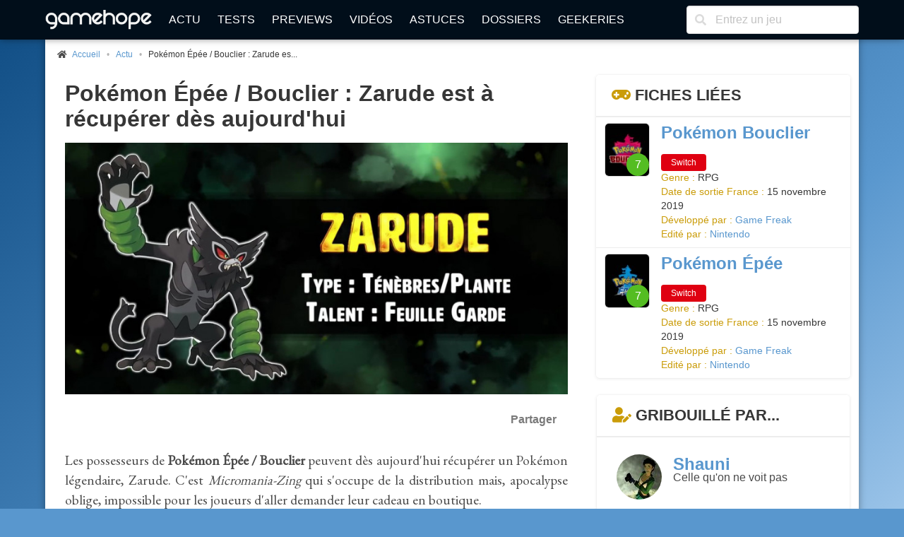

--- FILE ---
content_type: text/html; charset=UTF-8
request_url: https://www.gamehope.com/news/38661-pokemon-epee-bouclier-zarude-est-a-recuperer-des-aujourd-hui.html
body_size: 7425
content:
<!doctype html>
<html lang="fr" xmlns:og="http://ogp.me/ns#" xmlns:v="http://rdf.data-vocabulary.org/#">
    <head>
        <title>Pokémon Épée / Bouclier : Zarude est à récupérer dès aujourd&#039;hui</title>
        <meta charset="utf-8">
            
    <meta name="description" content="Les possesseurs de Pokémon Épée / Bouclier peuvent dès aujourd&#039;hui récupérer un Pokémon légendaire, Zarude. C&#039;est Micromania-Zing qui s&#039;occupe de la distribution mais, apocalypse oblige, impossible pour les joueurs..." />
    <meta name="keywords" content="pokémon épée, pokémon bouclier, zarude, distribution, micromania zing" />
    <meta name="Identifier-URL" content="https://www.gamehope.com" />
    <meta name="rating" content="general" />
    <meta name="robots" content="index, follow" />
    <meta name="classification" content="jeux video" />
    <meta name="language" content="fr" />
    <meta name="resource-type" content="document" />
    <meta name="publisher" content="GameHope" />
    <meta name="Author" content="GameHope" />
    <meta property="og:site_name" content="GameHope.com" />
    <meta property="og:type" content="article" />
    <meta name="twitter:site" content="@GameHope" />
    <meta property="fb:app_id" content="1592375661071366" />
    <meta property="fb:pages" content="138740356176294" />
    <meta property="fb:admins" content="10222135146757716" />
    <meta name="viewport" content="width=device-width,minimum-scale=1,initial-scale=1" />
    <meta name="charset" content="utf-8" />
    <meta property="og:url" content="https://www.gamehope.com/news/38661-pokemon-epee-bouclier-zarude-est-a-recuperer-des-aujourd-hui.html" />
    <meta property="og:image" content="https://www.gamehope.com/data/news/3/86/61.high.jpg" />
    <meta property="og:title" content="Pokémon Épée / Bouclier : Zarude est à récupérer dès aujourd&#039;hui" />
    <meta name="news_keywords" content="pokémon épée, pokémon bouclier, zarude, distribution, micromania zing" />
    <meta property="og:description" content="Les possesseurs de Pokémon Épée / Bouclier peuvent dès aujourd&#039;hui récupérer un Pokémon légendaire, Zarude. C&#039;est Micromania-Zing..." />
    <link rel="canonical" href="https://www.gamehope.com/news/38661-pokemon-epee-bouclier-zarude-est-a-recuperer-des-aujourd-hui.html" />

            <link rel="alternate" type="application/xml" title="Flux RSS GameHope.com" href="https://www.gamehope.com/rss/news/tout.xml" />
            <link rel="stylesheet" type="text/css" href="//fonts.googleapis.com/css?family=EB+Garamond" />
    <link rel="stylesheet" type="text/css" href="https://www.gamehope.com/css/styles.min.css?1767211848" />
    
            
                                        <script type="text/javascript">
        var autocompletionUrl = '/autocompletion/search';
</script>
    
    <script type="text/javascript" src="https://www.gamehope.com/js/scripts-header.min.js?1767211848"></script>
    
        <script type="text/javascript">
    hs.registerOverlay({
        html: '<div class="closebutton" onclick="return hs.close(this)" title="Fermer" alt="Fermer"></div>',
        position: 'top right',
        fade: 2     });
    hs.graphicsDir = 'https://www.gamehope.com/css/graphics/';
    hs.wrapperClassName = 'borderless';
    hs.lang.restoreTitle = 'Cliquez pour fermer l\'image, laissez le bouton de la souris enfoncé pour déplacer.';
    hs.lang.fullExpandTitle = 'Agrandir en taille réelle';
    hs.lang.loadingText = 'Chargement...';
    hs.lang.loadingTitle = 'Cliquez pour annuler le chargement';
    hs.zIndexCounter = 2001;
</script>

        <script async src="https://www.googletagmanager.com/gtag/js?id=UA-17237008-1"></script>
<script>
  window.dataLayer = window.dataLayer || [];
  function gtag(){dataLayer.push(arguments);}
  gtag('js', new Date());

  gtag('config', 'UA-17237008-1');
</script>
                        <link rel="shortcut icon" href="https://www.gamehope.com/favicon.ico?v8" />
        <link rel="icon" type="image/x-icon" href="https://www.gamehope.com/favicon.ico?v8.1" />
        <link rel="icon" type="image/png" href="https://www.gamehope.com/favicon.png?v8.1" />
        <link rel="apple-touch-icon" href="https://www.gamehope.com/apple-touch-icon.png?v8.1" />
        <link rel="search" type="application/opensearchdescription+xml" title="GameHope.com" href="/opensearch.xml" />
    </head>
    <body    class="has-navbar-fixed-top"
>
                <div id="fb-root"></div>

    <div class="container gh-main-container">
                    
<nav class="navbar is-fixed-top" role="navigation" aria-label="main navigation">
    <div class="container">
        <div class="navbar-brand">
            <a class="navbar-item" href="/">
                <img src="https://www.gamehope.com/data/gui/logo.png?v9" alt="GameHope.com">
            </a>
            <label aria-expanded="false" aria-label="Menu" class="navbar-burger burger" for="nav-menu-toggle-state" role="button">
                <span aria-hidden="true"></span><span aria-hidden="true"></span><span aria-hidden="true"></span>
            </label>
        </div>
        <input type="checkbox" id="nav-menu-toggle-state">
        <div class="navbar-menu">
            <div class="navbar-start">
                <a class="navbar-item" href="/">Actu</a>
                <a class="navbar-item" href="/tout/tests/">Tests</a>
                <a class="navbar-item" href="/tout/previews/">Previews</a>
                <a class="navbar-item" href="/tout/videos/">Vidéos</a>
                <a class="navbar-item" href="/tout/astuces/">Astuces</a>
                <a class="navbar-item" href="/tout/dossiers/">Dossiers</a>
                <a class="navbar-item" href="/tout/geekeries/">Geekeries</a>
                            </div>
            <div class="navbar-end">
                <div class="navbar-item">
                    <form method="get" action="/recherche.html">
                        <div class="field has-addons">
                            <div class="control has-icons-left">
                                <input class="input" type="text" placeholder="Entrez un jeu" name="queljeu">
                                <span class="icon is-left">
                                    <i class="fas fa-search" aria-hidden="true"></i>
                                </span>
                            </div>
                        </div>
                    </form>
                </div>
            </div>
        </div>
    </div>
</nav>

<div id="disclaimer-cookie" style="display: none;">
    <a href="#close" class="close-button">
        <i class="fas fa-times"></i>
    </a>
    <p>
        En poursuivant votre navigation sur notre site, vous acceptez l'installation et l'utilisation de cookies sur votre poste, notamment à des fins promotionnelles et/ou publicitaires, dans le respect de notre <a href="/apropos.html" target="_blank">politique de protection de votre vie privée</a>.
    </p>
</div>

                                                        


<section class="section gh-padding-top-small">
    <nav class="breadcrumb has-bullet-separator is-small" aria-label="breadcrumbs">
        <ul itemscope itemtype="https://schema.org/BreadcrumbList">
            <li itemprop="itemListElement" itemscope itemtype="https://schema.org/ListItem">
                <span class="icon is-small">
                    <i class="fas fa-home"></i>
                </span>
                <a href="/" title="Accueil" itemprop="item">
                    <span itemprop="name">Accueil</span>
                    <meta itemprop="position" content="1" />
                </a>
            </li>
                    
            <li itemprop="itemListElement" itemscope itemtype="https://schema.org/ListItem">
            <span>
                <a href="/news/1-actu/page-1.html" title="Actu" itemprop="item">
                    Actu
                    <meta itemprop="name" content="Actu" />
                    <meta itemprop="position" content="2" />
                </a>
                        
            <li class="is-active" itemprop="itemListElement" itemscope itemtype="https://schema.org/ListItem">
            <a aria-current="page" title="Pokémon Épée / Bouclier : Zarude est à récupérer dès aujourd&#039;hui" itemprop="item">
                Pokémon Épée / Bouclier : Zarude es...
                <meta itemprop="name" content="Pokémon Épée / Bouclier : Zarude est à récupérer dès aujourd&#039;hui" />
                <meta itemprop="position" content="3" />
            </a>
        </li>
    
            </span>
        </li>
    
        </ul>
    </nav>
</section>

                                    <div class="columns is-marginless is-desktop">
                <div class="column">
                    <div class="gh-sticky">
                        <div>
                                <section class="section">
        <div class="container">
            <h1 class="title">Pokémon Épée / Bouclier : Zarude est à récupérer dès aujourd&#039;hui</h1>

                                        <figure class="image is-2by1 is-covered">
                    <img src="https://www.gamehope.com/data/news/3/86/61.high.jpg?1605266345" alt="Pokémon Épée / Bouclier : Zarude est à récupérer dès aujourd&#039;hui" title="Pokémon Épée / Bouclier : Zarude est à récupérer dès aujourd&#039;hui">
                </figure>
                    </div>
    </section>

    
    <section class="section">
    <div class="gh-social-media">
        <div>
            <div class="addthis_inline_share_toolbox"></div>
        </div>
        <span>Partager</span>
    </div>
</section>
    
    <section class="section">
        <div class="container">
            <div class="gh-content gh-article content">
                Les possesseurs de<b> Pokémon Épée / Bouclier</b> peuvent dès aujourd'hui récupérer un Pokémon légendaire, Zarude. C'est <i>Micromania-Zing </i>qui s'occupe de la distribution mais, apocalypse oblige, impossible pour les joueurs d'aller demander leur cadeau en boutique.                                        <div>C'est donc sur Internet qu'il faut procéder&nbsp;: il suffit de <a href="https://www.micromania.fr/LicenseCampaign?id=Pokemon" class="link_external">s'inscrire sur le site du revendeur</a> et de suivre la procédure indiquée, sachant qu'il faut compter deux à trois jours ouvrés avant de recevoir le code dans votre boîte mail. Code à ensuite utiliser dans la section cadeau mystère du jeu disponible sur <i>Nintendo</i> Switch. Chaque compte ne pourra recevoir qu'un seul code et celui-ci sera à activer avant le 31 mars 2021. Les demandes seront pour leur part ouvertes jusqu'au 13 décembre, donc pendant un mois.  </div><div>Précisons que Zarude débarquera avec son double type Plante et Ténèbres et avec son niveau 60. Par défaut, ses quatres attaques sont Close Combat (combat), Mégafouet (plante), Vantardise (normal) et enfin Aboiement (ténèbres).  Ce Pokémon possède aussi le talent Feuille Garde et le ruban classique.</div>
            </div>

            <div class="has-text-right has-text-grey is-size-7">13 novembre 2020 à 13h19</div>
            
            <p class="has-text-right">
                Par <a href="/contact/?author=Shauni" rel="nofollow">Shauni</a>
            </p>

                            <div class="tags gh-padding-top-small">
                    <i class="fas fa-tag has-text-info gh-margin-right-small"></i>
                                            <span class="tag">
                            <a href="/news/tag-pokemon-epee/page-1.html">Pokémon Épée</a>
                        </span>
                                            <span class="tag">
                            <a href="/news/tag-pokemon-bouclier/page-1.html">Pokémon Bouclier</a>
                        </span>
                                            <span class="tag">
                            <a href="/news/tag-zarude/page-1.html">Zarude</a>
                        </span>
                                            <span class="tag">
                            <a href="/news/tag-distribution/page-1.html">Distribution</a>
                        </span>
                                            <span class="tag">
                            <a href="/news/tag-micromania-zing/page-1.html">Micromania Zing</a>
                        </span>
                                    </div>
                    </div>
    </section>

    



    <section class="section">
        <h2 class="title is-4 emphasis">
            <i class="fas fa-bullhorn has-text-info"></i> Autres news...
        </h2>
        <nav class="level is-mobile">
                            <div class="level-left">
                    <div class="level-item">
                        <a href="/news/38660--test-sackboy-a-big-adventure.html">
                            ←<span class="is-hidden-tablet">Précédent</span>
                            <span class="is-hidden-mobile">[Test] Sackboy : A Big Adventure</span>
                        </a>
                    </div>
                </div>
            
                            <div class="level-right">
                    <div class="level-item">
                        <a href="/news/38662-just-dance-2021-une-longue-video-pour-la-playlist.html">
                            <span class="is-hidden-tablet">Suivant</span>
                            <span class="is-hidden-mobile">Just Dance 2021 : une longue vidéo pour la playlist</span>→
                        </a>
                    </div>
                </div>
                    </nav>
    </section>
                        </div>
                    </div>
                </div>
                <div class="column is-one-third-desktop">
                    <div class="gh-sticky">
                        <div>
                            
<div id="aside">
            

<article class="panel">
    <p class="panel-heading">
                    <i class="fas fa-gamepad has-text-info"></i> Fiches liées
            </p>

            <div class="panel-block">
            <div class="columns is-multiline is-mobile">
                <div class="column is-full">
                    <div class="media">
                        <div class="media-left">
                            <a href="/switch/34146-pokemon/">
                                <figure class="image thumbnails is-64px">
                                                                            <div class="gh-card-note gh-card-note-nested">
                                            <span class="tag small gh-shadow green">
                                                <span class="gh-note-big">
                                                    7
                                                </span>
                                            </span>
                                        </div>
                                                                        <img src="https://www.gamehope.com/data/box/3/41/46-pokemon.low.jpg?1768585866" alt="Pokémon Bouclier - Nintendo Switch" title="Pokémon Bouclier - Nintendo Switch">
                                </figure>
                            </a>
                        </div>
                        <div class="media-content">
                            <p class="title is-4"><a href="/switch/34146-pokemon/">Pokémon Bouclier</a></p>
                            <div class="is-6">
                                                                                                                                                            <a href="/switch/34146-pokemon/">
        <span class="tag gh-console gh-console-switch">Switch</span>
    </a>

                                                                                                                                        </div>
                            <ul class="gh-is-small">
                                                                    <li><span class="has-text-info">Genre : </span>RPG</li>
                                                                                                    <li><span class="has-text-info">Date de sortie France : </span>15 novembre 2019</li>
                                                                                                                                                                    <li><span class="has-text-info">Développé par : </span><a href="/societe/18021-game-freak/">Game Freak</a></li>
                                                                                                    <li><span class="has-text-info">Edité par : </span><a href="/societe/17183-nintendo/">Nintendo</a></li>
                                                            </ul>
                        </div>
                    </div>
                </div>
            </div>
        </div>
            <div class="panel-block">
            <div class="columns is-multiline is-mobile">
                <div class="column is-full">
                    <div class="media">
                        <div class="media-left">
                            <a href="/switch/35128-pokemon-epee/">
                                <figure class="image thumbnails is-64px">
                                                                            <div class="gh-card-note gh-card-note-nested">
                                            <span class="tag small gh-shadow green">
                                                <span class="gh-note-big">
                                                    7
                                                </span>
                                            </span>
                                        </div>
                                                                        <img src="https://www.gamehope.com/data/box/3/51/28-pokemon-epee.low.jpg?1768585371" alt="Pokémon Épée - Nintendo Switch" title="Pokémon Épée - Nintendo Switch">
                                </figure>
                            </a>
                        </div>
                        <div class="media-content">
                            <p class="title is-4"><a href="/switch/35128-pokemon-epee/">Pokémon Épée</a></p>
                            <div class="is-6">
                                                                                                                                                            <a href="/switch/35128-pokemon-epee/">
        <span class="tag gh-console gh-console-switch">Switch</span>
    </a>

                                                                                                                                        </div>
                            <ul class="gh-is-small">
                                                                    <li><span class="has-text-info">Genre : </span>RPG</li>
                                                                                                    <li><span class="has-text-info">Date de sortie France : </span>15 novembre 2019</li>
                                                                                                                                                                    <li><span class="has-text-info">Développé par : </span><a href="/societe/18021-game-freak/">Game Freak</a></li>
                                                                                                    <li><span class="has-text-info">Edité par : </span><a href="/societe/17183-nintendo/">Nintendo</a></li>
                                                            </ul>
                        </div>
                    </div>
                </div>
            </div>
        </div>
    </article>

            
    <div class="card panel is-hidden-touch">
        <p class="panel-heading">
            <i class="fas fa-user-edit has-text-info"></i> Gribouillé par...
        </p>
        <div class="panel-block">
            <div class="card-content">
                <div class="media">
                    <div class="media-left">
                        <figure class="image is-64x64">
                            <a href="/contact/?author=Shauni"><img src="https://www.gamehope.com/data/team/43.jpg" alt="Shauni" class="is-rounded"></a>
                        </figure>
                    </div>
                    <div class="media-content">
                        <p class="title is-4"><a href="/contact/?author=Shauni">Shauni</a></p>
                        <p class="subtitle is-6">Celle qu&#039;on ne voit pas</p>
                    </div>
                </div>
                <div class="content has-text-justified">Détentrice d'un Baccalauréat P (pour ''platformer'') option <b>Sonic the Hedgehog</b>, Shauni a ensuite obtenu avec brio sa licence en <i>Nintendo</i>, spécialisation<b> The Legend of Zelda</b>. Elle est devenue par la suite Docteur ès RPG japonais grâce à sa note maximale lors de l'épreuve <b>Tales of</b>.</div>
                                    <p className="subtitle is-6">
                        <span className="has-text-info">Twitter :</span>
                        <a href="https://twitter.com/Shauni_Chan" target="_blank">Shauni_Chan</a>
                    </p>
                                                    <p className="subtitle is-6">
                        <span className="has-text-info">Bluesky :</span>
                        <a href="https://bsky.app/profile/shaunichan.bsky.social" target="_blank">shaunichan</a>
                    </p>
                            </div>
        </div>
    </div>

            
    <nav class="panel">
        <p class="panel-heading">
            <i class="far fa-newspaper has-text-info"></i> News précédentes
        </p>
                    <div class="panel-block">
                <span>
                    <a href="/news/38660--test-sackboy-a-big-adventure.html" title="[Test] Sackboy : A Big Adventure">
                        <i class="fas fa-angle-right has-text-info"></i> [Test] Sackboy : A Big Adventure
                    </a>
                    <br>
                    <p class="has-text-grey is-size-7">
                                                    13/11/2020
                                                -
                        <a href="/news/9-article/page-1.html">
                            Article
                        </a>
                    </p>
                </span>
            </div>
                    <div class="panel-block">
                <span>
                    <a href="/news/38659-une-date-de-sortie-pour-deathloop.html" title="Une date de sortie pour Deathloop">
                        <i class="fas fa-angle-right has-text-info"></i> Une date de sortie pour Deathloop
                    </a>
                    <br>
                    <p class="has-text-grey is-size-7">
                                                    13/11/2020
                                                -
                        <a href="/news/4-planning/page-1.html">
                            Planning
                        </a>
                    </p>
                </span>
            </div>
                    <div class="panel-block">
                <span>
                    <a href="/news/38658--test-cafe-enchante.html" title="[Test] Café Enchanté">
                        <i class="fas fa-angle-right has-text-info"></i> [Test] Café Enchanté
                    </a>
                    <br>
                    <p class="has-text-grey is-size-7">
                                                    12/11/2020
                                                -
                        <a href="/news/9-article/page-1.html">
                            Article
                        </a>
                    </p>
                </span>
            </div>
                    <div class="panel-block">
                <span>
                    <a href="/news/38657-xbox-series-x-et-s-le-plus-grand-lancement-de-l-histoire-xbox.html" title="Xbox Series X et S : le plus grand lancement de l&#039;histoire Xbox">
                        <i class="fas fa-angle-right has-text-info"></i> Xbox Series X et S : le plus grand...
                    </a>
                    <br>
                    <p class="has-text-grey is-size-7">
                                                    12/11/2020
                                                -
                        <a href="/news/1-actu/page-1.html">
                            Actu
                        </a>
                    </p>
                </span>
            </div>
                    <div class="panel-block">
                <span>
                    <a href="/news/38656-ac-valhalla-deux-fois-plus-de-joueurs-au-lancement-que-pour-odyssey.html" title="AC Valhalla : deux fois plus de joueurs au lancement que pour Odyssey">
                        <i class="fas fa-angle-right has-text-info"></i> AC Valhalla : deux fois plus de joueurs...
                    </a>
                    <br>
                    <p class="has-text-grey is-size-7">
                                                    12/11/2020
                                                -
                        <a href="/news/1-actu/page-1.html">
                            Actu
                        </a>
                    </p>
                </span>
            </div>
                    <div class="panel-block">
                <span>
                    <a href="/news/38655-minecraft-dungeons-date-son-crossplay.html" title="Minecraft Dungeons date son crossplay">
                        <i class="fas fa-angle-right has-text-info"></i> Minecraft Dungeons date son crossplay
                    </a>
                    <br>
                    <p class="has-text-grey is-size-7">
                                                    12/11/2020
                                                -
                        <a href="/news/4-planning/page-1.html">
                            Planning
                        </a>
                    </p>
                </span>
            </div>
                    <div class="panel-block">
                <span>
                    <a href="/news/38654-demon-s-souls-remake-le-trailer-de-lancement.html" title="Demon&#039;s Souls Remake : le trailer de lancement">
                        <i class="fas fa-angle-right has-text-info"></i> Demon&#039;s Souls Remake : le trailer...
                    </a>
                    <br>
                    <p class="has-text-grey is-size-7">
                                                    12/11/2020
                                                -
                        <a href="/news/11-video/page-1.html">
                            Vidéo
                        </a>
                    </p>
                </span>
            </div>
                    <div class="panel-block">
                <span>
                    <a href="/news/38653-des-jumeaux-tueurs-s-annoncent-dans-dead-by-daylight.html" title="Des jumeaux tueurs s&#039;annoncent dans Dead by Daylight">
                        <i class="fas fa-angle-right has-text-info"></i> Des jumeaux tueurs s&#039;annoncent dans...
                    </a>
                    <br>
                    <p class="has-text-grey is-size-7">
                                                    11/11/2020
                                                -
                        <a href="/news/1-actu/page-1.html">
                            Actu
                        </a>
                    </p>
                </span>
            </div>
                    <div class="panel-block">
                <span>
                    <a href="/news/38652-observer-system-redux-est-de-sortie.html" title="Observer System Redux est de sortie">
                        <i class="fas fa-angle-right has-text-info"></i> Observer System Redux est de sortie
                    </a>
                    <br>
                    <p class="has-text-grey is-size-7">
                                                    11/11/2020
                                                -
                        <a href="/news/1-actu/page-1.html">
                            Actu
                        </a>
                    </p>
                </span>
            </div>
                    <div class="panel-block">
                <span>
                    <a href="/news/38651-assassin-s-creed-valhalla-le-trailer-de-lancement-est-dispo.html" title="Assassin&#039;s Creed Valhalla : le trailer de lancement est disponible">
                        <i class="fas fa-angle-right has-text-info"></i> Assassin&#039;s Creed Valhalla : le trailer...
                    </a>
                    <br>
                    <p class="has-text-grey is-size-7">
                                                    11/11/2020
                                                -
                        <a href="/news/11-video/page-1.html">
                            Vidéo
                        </a>
                    </p>
                </span>
            </div>
            </nav>

    </div>
                        </div>
                    </div>
                </div>
            </div>
                            
<footer class="footer">
    <div class="columns is-desktop is-vcentered">
        <div class="column is-10">
            <nav class="level is-mobile">
                <div class="level-item has-text-centered is-size-2">
                    <a href="http://www.facebook.com/GameHopeCom" target="_blank" class="has-text-info">
                        <i class="fab fa-facebook fa-lg"></i>
                    </a>
                </div>
                <div class="level-item has-text-centered is-size-2">
                    <a href="http://twitter.com/GameHope" target="_blank" class="has-text-info">
                        <i class="fab fa-twitter fa-lg"></i>
                    </a>
                </div>
                <div class="level-item has-text-centered is-size-2">
                    <a href="https://bsky.app/profile/gamehope.bsky.social" target="_blank" class="has-text-info">
                        <i class="fab fa-lg">
                            <svg fill="none" viewBox="0 0 64 57" width="32" style="width: 0.9em;"><path fill="#CA9C09" d="M13.873 3.805C21.21 9.332 29.103 20.537 32 26.55v15.882c0-.338-.13.044-.41.867-1.512 4.456-7.418 21.847-20.923 7.944-7.111-7.32-3.819-14.64 9.125-16.85-7.405 1.264-15.73-.825-18.014-9.015C1.12 23.022 0 8.51 0 6.55 0-3.268 8.579-.182 13.873 3.805ZM50.127 3.805C42.79 9.332 34.897 20.537 32 26.55v15.882c0-.338.13.044.41.867 1.512 4.456 7.418 21.847 20.923 7.944 7.111-7.32 3.819-14.64-9.125-16.85 7.405 1.264 15.73-.825 18.014-9.015C62.88 23.022 64 8.51 64 6.55c0-9.818-8.578-6.732-13.873-2.745Z"></path></svg>
                        </i>
                    </a>
                </div>
                <div class="level-item has-text-centered is-size-2">
                    <a href="/rss/" target="_blank" class="has-text-info">
                        <i class="fas fa-rss fa-lg"></i>
                    </a>
                </div>
            </nav>
            <div class="content has-text-centered is-size-7">
                <p>
                    GameHope est un magazine de jeux vidéo ayant pour vocation de tester les dernières nouveautés, de traiter l'actualité du moment, et d'aborder des articles de fond.
                </p>

                <p>
                    Pour les recrutements, c'est <a href="/recrutement.html">par ici</a> !
                </p>

                <p>
                    Tous les jeux vidéo sur GameHope - Webmaster : <a href="/contact/?author=Monsieur%20Tomate">Monsieur Tomate</a><br />
                    Copyright &copy; 1999-2026 - GameHope.com - Tous droits réservés
                </p>

                <a class="creative-commons" href="http://creativecommons.org/licenses/by-nc-nd/4.0/" target="_blank"><img src="https://www.gamehope.com/data/gui/icon-cc.png" alt="By/NC/ND" /></a>

                            </div>
        </div>
        <div class="column has-text-centered">
            <ul>
                <li><a href="/">Accueil</a></li>
                <li><a href="/hasard.html">Un truc au pif</a></li>
                <li><a href="/tout/tests/">Tests</a></li>
                <li><a href="/tout/previews/">Previews</a></li>
                <li><a href="/tout/videos/">Vidéos</a></li>
                <li><a href="/tout/images/">Galeries</a></li>
                <li><a href="/tout/dossiers/">Dossiers</a></li>
                <li><a href="/tout/geekeries/">Geekeries</a></li>
                <li><a href="/tout/astuces/">Astuces</a></li>
                <li><a href="/tout/jeux-video/">Jeux vidéo</a></li>
                <li><a href="/notation.html">Notation GH</a></li>
                <li><a href="/team/">Team</a></li>
                <li><a href="/apropos.html">A propos</a></li>
                <li><a href="/recrutement.html">Recrutement</a></li>
                <li><a href="/contact/">Nous contacter</a></li>
            </ul>
        </div>
    </div>
</footer>

<!-- Default Statcounter code for GameHope https://www.gamehope.com -->
<script type="text/javascript">
    var sc_project=13040671;
    var sc_invisible=1;
    var sc_security="f7844866";
</script>
<script type="text/javascript"
        src="https://www.statcounter.com/counter/counter.js" async></script>
<noscript><div class="statcounter"><a title="Web Analytics"
      href="https://statcounter.com/" target="_blank"><img class="statcounter"
   src="https://c.statcounter.com/13040671/0/f7844866/1/" alt="Web Analytics"
   referrerPolicy="no-referrer-when-downgrade"></a></div></noscript>
<!-- End of Statcounter Code -->



        
<script type="text/javascript">(function(d, s, id) {
  var js, fjs = d.getElementsByTagName(s)[0];
  if (d.getElementById(id)) return;
  js = d.createElement(s); js.id = id;
  js.src = "//connect.facebook.net/fr_FR/sdk.js#xfbml=1&version=v2.8&appId=1592375661071366";
  fjs.parentNode.insertBefore(js, fjs);
}(document, 'script', 'facebook-jssdk'));</script>
            </div>

        <a class="gh-top-link button is-large gh-shadow gh-opacity-no" href="" id="js-top">
        <i class="fas fa-chevron-right gh-rotate-90"></i>
        <span class="gh-back-to-top-screen-reader-text">Revenir en haut</span>
    </a>

        <div class="modal" id="gh-notification">
        <div class="modal-background"></div>
        <div class="modal-card">
            <header class="modal-card-head">
                <p class="modal-card-title gh-notification-title"></p>
                <button class="delete gh-notification-close" aria-label="close"></button>
            </header>
            <section class="modal-card-body">
                <p class="gh-notification-content"></p>
            </section>
            <footer class="modal-card-foot">
                <button class="button is-success gh-is-hidden gh-notification-success gh-notification-close">Fermer</button>
                <button class="button is-danger gh-is-hidden gh-notification-error gh-notification-close">Fermer</button>
            </footer>
        </div>
    </div>
            <script type="text/javascript" src="https://www.gamehope.com/js/scripts-footer.min.js?1767211848"></script>
    
        
<script type="text/javascript">
    function pushAllNotifications() {
        
            }
</script>

    <script type="text/javascript" src="//s7.addthis.com/js/300/addthis_widget.js#pubid=ra-5e594b951f3ac52f"></script>
    </body>
</html>
